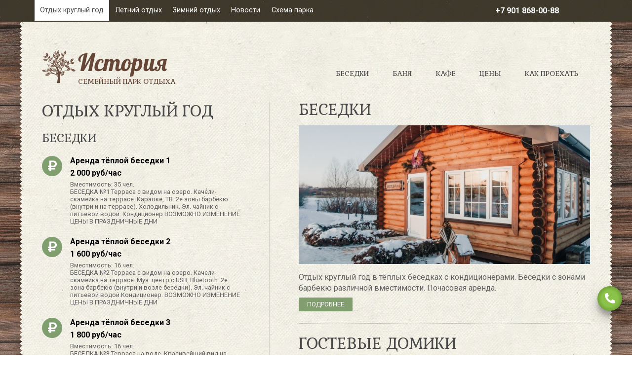

--- FILE ---
content_type: text/html; charset=UTF-8
request_url: https://storypark.ru/otdyh-kruglyj-god.html
body_size: 238482
content:
<!DOCTYPE html>
<html lang="ru">
	<head>
		<title>Отдых круглый год - История - парк для семейного отдыха</title>
<meta name="description" content="">

<link rel="shortcut icon" href="favicon.ico" type="image/vnd.microsoft.icon">
<link rel="icon" href="favicon.png" type="image/png">
<link rel="image_src" href="">
<meta http-equiv="Content-Type" content="text/html; charset=UTF-8">
<base href="https://storypark.ru/">

<meta name="yandex-verification" content="e26d9cba30da7948" />
		<meta name="viewport" content="width=device-width, initial-scale=1, shrink-to-fit=no">

<!-- CSS -->
<link rel="stylesheet" href="vendor/bootstrap/css/bootstrap.min.css" >
<link rel="stylesheet" href="css/style.css?v=0">

		<!-- Global site tag (gtag.js) - Google Analytics -->
<script async src="https://www.googletagmanager.com/gtag/js?id=UA-141023643-1"></script>
<script>
  window.dataLayer = window.dataLayer || [];
  function gtag(){dataLayer.push(arguments);}
  gtag('js', new Date());

  gtag('config', 'UA-141023643-1');
</script>

	</head>
	<body>
		<div class="topline">
	<div class="container">
		<div class="row">
			<div class="col-12 col-md-9 p-0 d-none d-md-flex">
				 <div class="parent"><span  class="first level1 current odd" >Отдых круглый год <span class="sr-only">(current)</span></span> <div class="inner"> <a  class="first level2 odd" href="/otdyh-kruglyj-god/gostevoy-dom.html">Гостевые домики</a> <a  class="last level2 even" href="/otdyh-kruglyj-god/kvadrocikly.html">Квадроциклы гигантские</a></div></div><div class="parent"><a  class="level1 even" href="/letnij-otdyh.html">Летний отдых</a> <div class="inner"> <a  class="first level2 odd" href="/letnij-otdyh/rybalka.html">Рыбалка. Пляж</a> <a  class="last level2 even" href="/letnij-otdyh/batuty.html">Развлечения. Батуты/лабиринт</a></div></div><div class="parent"><a  class="level1 odd" href="/zimnij-otdyh.html">Зимний отдых</a> <div class="inner"> <a  class="first level2 odd" href="/zimnij-otdyh/prokat-snegohodov.html">Снегоходы</a> <a  class="level2 even" href="/zimnij-otdyh/tyubingi.html">Тюбинги</a> <a  class="level2 odd" href="/zimnij-otdyh/zimnij-banan.html">Зимний банан</a> <a  class="last level2 even" href="/zimnij-otdyh/hokkej-na-valenkah.html">Хоккей на валенках</a></div></div> <a  class="last level1 even" href="/novosti.html">Новости</a><a class="" data-toggle="modal" data-target="#schemeModal" href="#schemeModal">Схема парка</a>
			</div>
			<div class="col-12 col-md-3 p-0">
				<a href="tel:+7 901 868-00-88" class="topline-phone text-center">+7 901 868-00-88</a>
			</div>
		</div>
	</div>
</div>
		<main>
			<div class="global">
				<div>
					<div>
						<div>
							<!--header-->
<header>
	<div class="container">
		<nav class="navbar navbar-expand-md justify-content-md-center align-items-lg-end">
			<div class="navbar-brand navbar-brand_"><a href="/"><span class="logo_img"><img src="img/logo.svg"></span>
<span class="logo_text">
	<span class="logo_name" title="История"></span>
	<span class="logo_motto">Семейный парк отдыха</span>
</span></a></div>
			<button class="navbar-toggler" type="button" data-toggle="collapse" data-target="#navbarNav" aria-controls="navbarNav" aria-expanded="false" aria-label="Развернуть меню">
				<span class="navbar-toggler-icon"><i class="fas fa-bars"></i> Меню</span>
			</button>
			<div class="collapse navbar-collapse justify-content-md-center justify-content-lg-end" id="navbarNav">
				<ul class="navbar-nav justify-content-md-center justify-content-lg-end">
					 <li class="nav-item odd first"><a class="nav-link" href="/arenda-teplyh-besedok.html">Беседки</a></li> <li class="nav-item even"><a class="nav-link" href="/banya.html">Баня</a></li> <li class="nav-item odd"><a class="nav-link" href="/arenda-kafe.html">Кафе</a></li> <li class="nav-item even"><a class="nav-link" href="/price.html">Цены</a></li> <li class="nav-item odd last"><a class="nav-link" href="/kontakty.html">Как проехать</a></li>
					<hr class="d-md-none"/>
					 <li class="nav-item d-md-none first level1 current odd"><span class="nav-link" >Отдых круглый год <span class="sr-only">(current)</span></span> <ul class="inner"> <li class="nav-item d-md-none first level2 odd"><a class="nav-link" href="/otdyh-kruglyj-god/gostevoy-dom.html">Гостевые домики</a></li> <li class="nav-item d-md-none last level2 even"><a class="nav-link" href="/otdyh-kruglyj-god/kvadrocikly.html">Квадроциклы гигантские</a></li></ul></li><li class="nav-item d-md-none level1 even"><a class="nav-link" href="/letnij-otdyh.html">Летний отдых</a> <ul class="inner"> <li class="nav-item d-md-none first level2 odd"><a class="nav-link" href="/letnij-otdyh/rybalka.html">Рыбалка. Пляж</a></li> <li class="nav-item d-md-none last level2 even"><a class="nav-link" href="/letnij-otdyh/batuty.html">Развлечения. Батуты/лабиринт</a></li></ul></li><li class="nav-item d-md-none level1 odd"><a class="nav-link" href="/zimnij-otdyh.html">Зимний отдых</a> <ul class="inner"> <li class="nav-item d-md-none first level2 odd"><a class="nav-link" href="/zimnij-otdyh/prokat-snegohodov.html">Снегоходы</a></li> <li class="nav-item d-md-none level2 even"><a class="nav-link" href="/zimnij-otdyh/tyubingi.html">Тюбинги</a></li> <li class="nav-item d-md-none level2 odd"><a class="nav-link" href="/zimnij-otdyh/zimnij-banan.html">Зимний банан</a></li> <li class="nav-item d-md-none last level2 even"><a class="nav-link" href="/zimnij-otdyh/hokkej-na-valenkah.html">Хоккей на валенках</a></li></ul></li> <li class="nav-item d-md-none last level1 even"><a class="nav-link" href="/novosti.html">Новости</a></li><li class="nav-item d-md-none"><a class="nav-link" data-toggle="modal" data-target="#schemeModal" href="#schemeModal">Схема парка</a></li>
				</ul>
			</div>
		</nav>
	</div>
</header>
							<div class="container">
								<section class="servicesBox">
									<div class="row">
										<div class="col-12 col-lg-5 rightPaddingBox">
											<div class="pricesBox">
	<h1>Отдых круглый год</h1>
	<div class="h2">Беседки</div>
<div class="pricesBox-inner">
	<div class="pricesBox-item">
	<div class="pricesBox-info badges clearfix">
		<div class="badge"><i class="fas fa-ruble-sign"></i></div>
		<div class="badge-text">
			<div class="badge-title">Аренда тёплой беседки 1</div>
			<div class="badge-title">2 000 руб/час</div>
			<div class="badge-desc">Вместимость: 35 чел.<br/>БЕСЕДКА №1 Терраса с видом на озеро. Качели-скамейка на террасе. Караоке, ТВ. 2е зоны барбекю (внутри и на террасе). Холодильник. Эл. чайник с питьевой водой. Кондиционер ВОЗМОЖНО ИЗМЕНЕНИЕ ЦЕНЫ В ПРАЗДНИЧНЫЕ ДНИ</div>
		</div>
	</div>
</div><div class="pricesBox-item">
	<div class="pricesBox-info badges clearfix">
		<div class="badge"><i class="fas fa-ruble-sign"></i></div>
		<div class="badge-text">
			<div class="badge-title">Аренда тёплой беседки 2</div>
			<div class="badge-title">1 600 руб/час</div>
			<div class="badge-desc">Вместимость: 16 чел.<br/>БЕСЕДКА №2 Терраса с видом на озеро. Качели-скамейка на террасе. Муз. центр с USB, Bluetooth. 2е зона барбекю (внутри и возле беседки). Эл. чайник с питьевой водой.Кондиционер. ВОЗМОЖНО ИЗМЕНЕНИЕ ЦЕНЫ В ПРАЗДНИЧНЫЕ ДНИ</div>
		</div>
	</div>
</div><div class="pricesBox-item">
	<div class="pricesBox-info badges clearfix">
		<div class="badge"><i class="fas fa-ruble-sign"></i></div>
		<div class="badge-text">
			<div class="badge-title">Аренда тёплой беседки 3</div>
			<div class="badge-title">1 800 руб/час</div>
			<div class="badge-desc">Вместимость: 16 чел.<br/>БЕСЕДКА №3 Терраса на воде. Красивейший вид на озеро. Панорамные окна. Караоке, ТВ. Камин барбекю внутри. Мангал возле беседки. Холодильник. Эл. чайник с питьевой водой. Кондиционер. ВОЗМОЖНО ИЗМЕНЕНИЕ ЦЕНЫ В ПРАЗДНИЧНЫЕ ДНИ</div>
		</div>
	</div>
</div><div class="pricesBox-item">
	<div class="pricesBox-info badges clearfix">
		<div class="badge"><i class="fas fa-ruble-sign"></i></div>
		<div class="badge-text">
			<div class="badge-title">Аренда тёплой беседки 4</div>
			<div class="badge-title">1 600 руб/час</div>
			<div class="badge-desc">Вместимость: 14 чел.<br/>БЕСЕДКА №4 Панорамные (тонированные) окна с видом на озеро Камин барбекю внутри. Мангал возле беседки.  Зона приготовления пищи отделена барной стойкой.Качели-скамейка на территории беседки. Муз. центр с USB, Bluetooth. Эл. чайник. Вода. Мини холодильник. ВОЗМОЖНО ИЗМЕНЕНИЕ ЦЕНЫ В ПРАЗДНИЧНЫЕ ДНИ</div>
		</div>
	</div>
</div><div class="pricesBox-item">
	<div class="pricesBox-info badges clearfix">
		<div class="badge"><i class="fas fa-ruble-sign"></i></div>
		<div class="badge-text">
			<div class="badge-title">не работает</div>
			<div class="badge-title"> руб/час</div>
			<div class="badge-desc">Вместимость: . чел.<br/>.</div>
		</div>
	</div>
</div><div class="pricesBox-item">
	<div class="pricesBox-info badges clearfix">
		<div class="badge"><i class="fas fa-ruble-sign"></i></div>
		<div class="badge-text">
			<div class="badge-title">Аренда тёплой беседки 6</div>
			<div class="badge-title">1 800 руб/час</div>
			<div class="badge-desc">Вместимость: 30 чел.<br/>БЕСЕДКА №6 Терраса. Муз. центр с USB, Bluetooth. Камин барбекю внутри. Зона барбекю возле беседки у озера. Качели-скамейка.  Зона приготовления пищи отделена барной стойкой. Эл. чайник с питьевой водой.Кондиционер.  ВОЗМОЖНО ИЗМЕНЕНИЕ ЦЕНЫ В ПРАЗДНИЧНЫЕ ДНИ</div>
		</div>
	</div>
</div><div class="pricesBox-item">
	<div class="pricesBox-info badges clearfix">
		<div class="badge"><i class="fas fa-ruble-sign"></i></div>
		<div class="badge-text">
			<div class="badge-title">Аренда мини беседки (эконом)М-1</div>
			<div class="badge-title">1 000 руб/час</div>
			<div class="badge-desc">Вместимость: 8 чел.<br/>М-1 МИНИ БЕСЕДКА. Внутри беседки муз. аппаратура, мойка, эл. чайник, стол, скамейки. Есть розетка. Обогрев. Мангал возле беседки. ВОЗМОЖНО ИЗМЕНЕНИЕ ЦЕНЫ В ПРАЗДНИЧНЫЕ ДНИ</div>
		</div>
	</div>
</div><div class="pricesBox-item">
	<div class="pricesBox-info badges clearfix">
		<div class="badge"><i class="fas fa-ruble-sign"></i></div>
		<div class="badge-text">
			<div class="badge-title">Аренда мини беседки (эконом)М-2</div>
			<div class="badge-title">1 000 руб/час</div>
			<div class="badge-desc">Вместимость: 6 чел.<br/>М-2 МИНИ БЕСЕДКА  Внутри беседки муз. аппаратура, мойка, эл. чайник, стол, стулья (6 шт.). Есть розетка. Обогрев. Мангал возле беседки. ВОЗМОЖНО ИЗМЕНЕНИЕ ЦЕНЫ В ПРАЗДНИЧНЫЕ ДНИ</div>
		</div>
	</div>
</div>
</div>
	<div class="h2"></div>
	<div class="pricesBox-inner">
		
	</div>
	<div class="h2">Гостевые домики</div>
<div class="pricesBox-inner">
	<div class="pricesBox-item">
	<div class="pricesBox-info badges clearfix">
		<div class="badge"><i class="fas fa-ruble-sign"></i></div>
		<div class="badge-text">
			<div class="badge-title">Гостевой домик №1</div>
			<div class="badge-title">6 000 руб/сутки</div>
			<div class="badge-desc">Вместимость: 2 чел.<br/>заезд с 14:00, выезд до 12:00</div>
		</div>
	</div>
</div><div class="pricesBox-item">
	<div class="pricesBox-info badges clearfix">
		<div class="badge"><i class="fas fa-ruble-sign"></i></div>
		<div class="badge-text">
			<div class="badge-title">Гостевой домик №2</div>
			<div class="badge-title">6 000 руб/сутки</div>
			<div class="badge-desc">Вместимость: 2 чел.<br/>заезд с 14:00, выезд до 12:00</div>
		</div>
	</div>
</div><div class="pricesBox-item">
	<div class="pricesBox-info badges clearfix">
		<div class="badge"><i class="fas fa-ruble-sign"></i></div>
		<div class="badge-text">
			<div class="badge-title">Гостевой домик №3</div>
			<div class="badge-title">6 000 руб/сутки</div>
			<div class="badge-desc">Вместимость: 2 чел.<br/>заезд с 14:00, выезд до 12:00</div>
		</div>
	</div>
</div><div class="pricesBox-item">
	<div class="pricesBox-info badges clearfix">
		<div class="badge"><i class="fas fa-ruble-sign"></i></div>
		<div class="badge-text">
			<div class="badge-title">Гостевой домик №4</div>
			<div class="badge-title">6 000 руб/сутки</div>
			<div class="badge-desc">Вместимость: 2 чел.<br/>заезд с 14:00, выезд до 12:00</div>
		</div>
	</div>
</div>
</div><div class="h2">Баня</div>
<div class="pricesBox-inner">
	<div class="pricesBox-item">
	<div class="pricesBox-info badges clearfix">
		<div class="badge"><i class="fas fa-ruble-sign"></i></div>
		<div class="badge-text">
			<div class="badge-title">Русская баня с зоной барбекю</div>
			<div class="badge-title">2 000 руб/час</div>
			<div class="badge-desc">Вместимость: 8 чел.<br/>Минимальное время аренды - 4 часа. Русская парная, зона застолья с ТВ, муз аппаратурой, душ, уборная, уличная зона застолья с мангалом. Предоставляется питьевая вода, чайник.</div>
		</div>
	</div>
</div><div class="pricesBox-item">
	<div class="pricesBox-info badges clearfix">
		<div class="badge"><i class="fas fa-ruble-sign"></i></div>
		<div class="badge-text">
			<div class="badge-title">Чан на дровах</div>
			<div class="badge-title">4 000 руб</div>
			<div class="badge-desc">Вместимость: 8 чел.<br/>Дополнительная опция банного комплекса. Чан -под открытым небом. Стоимость фиксированная.</div>
		</div>
	</div>
</div>
</div><div class="h2">Квадроциклы гигантские</div>
<div class="pricesBox-inner">
	<div class="pricesBox-item">
	<div class="pricesBox-info badges clearfix">
		<div class="badge"><i class="fas fa-ruble-sign"></i></div>
		<div class="badge-text">
			<div class="badge-title">30 мин</div>
			<div class="badge-title">3 500 руб</div>
			<div class="badge-desc">Вместимость: 3 чел.<br/>Запись обязательна. Max общий вес 200 кг</div>
		</div>
	</div>
</div><div class="pricesBox-item">
	<div class="pricesBox-info badges clearfix">
		<div class="badge"><i class="fas fa-ruble-sign"></i></div>
		<div class="badge-text">
			<div class="badge-title">1 час</div>
			<div class="badge-title">6 000 руб</div>
			<div class="badge-desc">Вместимость: 3 чел.<br/>Запись обязательна. Max общий вес 200 кг</div>
		</div>
	</div>
</div>
</div>
</div>
											<section class="contentBox">
	<p>В семейном парке "История" можно отдыхать круглый год! У нас большой выбор развлечений.</p>
<p>Часть из них доступны только в летний сезон, например, рыбалка и катание на сапах, лодках, катамаранах, часть - в зимний, это катание на тюбингах и снегоходах, каток, хоккей на валенках.</p>
<p>А есть и всесезонные развлечения, они доступны всегда. Смена сезонов только добавляет им прелести, даря нашим гостям неповторимые впечатления.</p>
</section>
											
										</div>
										<div class="col-12 col-lg-7 leftBorderBox">
											 <div class="restBox"><article class="restBox-item clearfix">
	<a href="/arenda-teplyh-besedok.html" title="Беседки" class="restBox-link">
		<div class="h2">Беседки</div>
		<div class="restBox-image"><img src="[data-uri]" alt="Беседки"/></div>
		<div class="restBox-text">
			<div class="restBox-desc">Отдых круглый год в тёплых беседках с кондиционерами. Беседки с зонами барбекю различной вместимости. Почасовая аренда. </div>
			<div class="btn-default btn2 restBox-more">Подробнее</div>
		</div>
	</a>
</article><article class="restBox-item clearfix">
	<a href="/otdyh-kruglyj-god/gostevoy-dom.html" title="Гостевые домики" class="restBox-link">
		<div class="h2">Гостевые домики</div>
		<div class="restBox-image"><img src="[data-uri]" alt="Гостевые домики"/></div>
		<div class="restBox-text">
			<div class="restBox-desc">Отличный вариант для семейного отдыха вдали от суеты. Посуточная аренда.</div>
			<div class="btn-default btn2 restBox-more">Подробнее</div>
		</div>
	</a>
</article><article class="restBox-item clearfix">
	<a href="/otdyh-kruglyj-god/kvadrocikly.html" title="Квадроциклы гигантские" class="restBox-link">
		<div class="h2">Квадроциклы гигантские</div>
		<div class="restBox-image"><img src="[data-uri]" alt="Квадроциклы гигантские"/></div>
		<div class="restBox-text">
			<div class="restBox-desc">Предлагаем к вашим услугам ГИГАНТСКИЕ КВАДРОЦИКЛЫ  в Парк отдыха История единственные в Удмуртии.
Почувствуй себя королем дорог.
</div>
			<div class="btn-default btn2 restBox-more">Подробнее</div>
		</div>
	</a>
</article></div>
											
											<div class="newsInnerBox"><article class="newsBox">   
	<div class="h2">Наши новости</div>
	<div class="newsBox-inner">
		 <div class="newsBox-item odd first"><a class="newsBox-link" href="/novosti/zimnij-sezon-2025-2026-v-parke-istoriya-otkryt.html"><span class="newsBox-date">21.12.2025</span><span class="newsBox-title">Зимний сезон 2025-2026 в Парке История открыт</span><span class="newsBox-desc"></span></a></div> <div class="newsBox-item even"><a class="newsBox-link" href="/novosti/zapis-na-dekabr-2025g.-yanvar-2026g.-otkryta.html"><span class="newsBox-date">10.09.2025</span><span class="newsBox-title">Запись на декабрь 2025г. -январь 2026г. открыта</span><span class="newsBox-desc">Цены актуальны с 18/12/25 по 11/01/26 включительно</span></a></div> <div class="newsBox-item odd last"><a class="newsBox-link" href="/novosti/plyazhnyj-otdyh-v-istorii-2025.html"><span class="newsBox-date">30.05.2025</span><span class="newsBox-title">ПЛЯЖНЫЙ ОТДЫХ В ИСТОРИИ 2025</span><span class="newsBox-desc">Отдых на песчаном пляже парка История</span></a></div>
	</div>
	<a href="novosti.html" class="btn-default btn2">архив новостей</a>
</article> </div>
										</div>
									</div>
								</section>
								<div class="row">
									<nav class="breadcrumbs"><ul class="breadcrumb" itemscope itemtype="http://schema.org/BreadcrumbList"><li itemprop="itemListElement" itemscope itemtype="http://schema.org/ListItem"><meta itemprop="position" content="1" /><a href="https://storypark.ru/" title="StoryPark"  itemprop="item"><span itemprop="name">StoryPark</span></a></li><li class="active" itemprop="itemListElement" itemscope itemtype="http://schema.org/ListItem"><meta itemprop="position" content="2" /><span typeof="WebPage" resource="https://storypark.ru/otdyh-kruglyj-god.html"><span itemprop="name">Отдых круглый год</span></span></li></ul></nav>
								</div>
							</div>
						</div>
					</div>
				</div>
			</div>
		</main>
		<!--footer-->
<footer>
    <div class="container">
        <div class="row">
            <article class="col-12 col-md-4 col-lg-3 order-1">
                <p><a href="politika-v-otnoshenii-obrabotki-personalnyh-dannyh.html">Политика конфиденциальности</a></p>
				<p>&copy; 2026 ИП Загребин А.А. ИНН 182401577113 ОГРНИП 311180917500031</p>
            </article>
            <article class="col-12 col-md-4 col-lg-3 order-2 order-md-3 text-md-right">
				<p><a href="karta-sajta.html">Карта сайта</a></p>
                <p><a href="https://bonfi.ru">Создание</a> и <a href="https://bonfi.ru">продвижение сайта</a><br/><a href="https://bonfi.ru">веб-студия &laquo;Бонфи&raquo;</a></p>
            </article>
			<article class="col-12 col-md-4 col-lg-6 order-3 order-md-2 text-center px-md-0 pt-3 pt-lg-0 socialsBox">
				<a href="https://vk.com/storyparkizhevsk" target="_blank" rel="nofollow">
					<span class="fa-stack fa-2x">
						<i class="fas fa-circle fa-stack-2x"></i>
						<i class="fab fa-vk fa-stack-1x fa-inverse"></i>
					</span>
				</a>
				<a href="https://www.instagram.com/storyparkizh/" target="_blank" rel="nofollow">
					<span class="fa-stack fa-2x">
						<i class="fas fa-circle fa-stack-2x"></i>
						<i class="fab fa-instagram fa-stack-1x fa-inverse"></i>
					</span>
				</a>
				<a class="d-lg-none" href="viber://add?number=79018680088">
					<span class="fa-stack fa-2x">
						<i class="fas fa-circle fa-stack-2x"></i>
						<i class="fab fa-viber fa-stack-1x fa-inverse"></i>
					</span>
				</a>
				<a class="d-lg-none" href="https://wa.me/79018680088">
					<span class="fa-stack fa-2x">
						<i class="fas fa-circle fa-stack-2x"></i>
						<i class="fab fa-whatsapp fa-stack-1x fa-inverse"></i>
					</span>
				</a>
			</arcticle>
        </div>
    </div>
  <!-- {%FOOTER_LINK} -->
</footer>
		<a data-toggle="modal" data-target="#callbackModal" href="#callbackModal" class="callback_link" title="Забронировать дату"><span class="callback_shadow"><i class="fas fa-phone fa-flip-horizontal"></i></span></a>

<!-- Modal -->
<div class="modal fade" id="callbackModal" tabindex="-1" role="dialog" aria-labelledby="callbackModalLabel" aria-hidden="true">
  <div class="modal-dialog" role="document">
    <div class="modal-content">
      <div class="modal-header">
        <div class="h1 modal-title" id="callbackModalLabel">Забронировать дату</div>
        <button type="button" class="close" data-dismiss="modal" aria-label="Close">
          <span aria-hidden="true">&times;</span>
        </button>
      </div>
      <div class="modal-body" id="callbackDiv">
        <form id="callbackForm" method="post">
	<input type="hidden" name="formid" value="callbackForm"/>
	<div class="form-group">
		<label for="inputName">Имя *</label>
		<input type="text" class="form-control " id="inputName" name="name" required="required" value="">
		
	</div>
	<div class="form-row mb-3">
		<div class="form-group col-md-6 mb-0">
			<label for="inputPhone">Телефон *</label>
			<input type="tel" class="form-control " id="inputPhone" name="phone" required="required" aria-describedby="phoneHelpBlock" value="">
			
		</div>
		<div class="form-group col-md-6 mb-0">
			<label for="inputEmail">Email</label>
			<input type="email" class="form-control " id="inputEmail" name="email" value="">
			
		</div>
		<small id="phoneHelpBlock" class="form-text text-muted">Мы никому не передаем ваши контактные данные. Также мы не отправим вам рассылку, если вы не согласны ее получать. Ваш телефон и электронная почта используются только для связи с вами.</small>
	</div>
	<div class="form-group">
		<label for="inputMessage">Комментарий</label>
		<textarea class="form-control " id="inputMessage" name="comment" aria-describedby="messageHelpBlock"></textarea>
		
		<small id="messageHelpBlock" class="form-text text-muted">Укажите здесь желаемую дату, количество гостей, выбранный вид отдыха и прочие детали, которые вы считаете важными.</small>
	</div>
	<div class="form-group">
		<div class="form-check">
			<input class="form-check-input " type="checkbox" id="agreeCheck" required="required" value="1" name="agreeCheck">
			<label class="form-check-label" for="agreeCheck">
				Я принимаю <a href="politika-v-otnoshenii-obrabotki-personalnyh-dannyh.html" target="_blank">Пользовательское соглашение</a>.
			</label>
			
		</div>
	</div>
	<div class="form-group">
		<div class="form-check">
			<input class="form-check-input " type="checkbox" id="sendCheck" value="Да" name="sendCheck">
			<label class="form-check-label" for="sendCheck">
				Я согласен получать информационную рассылку для клиентов.
			</label>
			
		</div>
	</div>
	<button type="submit" class="btn btn-primary">Отправить</button>
</form>
      </div>
    </div>
  </div>
</div>
<!-- Modal -->
<div class="modal fade" id="schemeModal" tabindex="-1" role="dialog" aria-labelledby="schemeModalLabel" aria-hidden="true">
  <div class="modal-dialog" role="document">
    <div class="modal-content">
      <div class="modal-header">
        <div class="h1 modal-title" id="schemeModalLabel">Схема парка История</div>
        <button type="button" class="close" data-dismiss="modal" aria-label="Close">
          <span aria-hidden="true">&times;</span>
        </button>
      </div>
      <div class="modal-body">
        <a href="assets/images/scheme.png" data-fancybox="gallery" data-caption="Схема парка История, Ижевск">
			<img src="[data-uri]" alt="Схема парка История, Ижевск" />
		</a>
      </div>
    </div>
  </div>
</div>
		<!-- CSS -->
<link rel="stylesheet" href="vendor/fancybox/dist/jquery.fancybox.min.css">

<script src="//ajax.googleapis.com/ajax/libs/jquery/3.2.1/jquery.min.js"></script>

<script src="vendor/bootstrap/js/bootstrap.min.js"></script>
<script src="vendor/fancybox/dist/jquery.fancybox.min.js"></script>

<!--[if lt IE 9]>
    <div style='text-align:center'><a href="http://windows.microsoft.com/en-US/internet-explorer/products/ie/home?ocid=ie6_countdown_bannercode">You are using an outdated browser. For a faster, safer browsing experience, upgrade it today.</a></div>  
    <script src="assets/assets/js/html5shiv.js"></script> 
    <script src="assets/assets/js/respond.min.js"></script>
<![endif]-->

<script src="js/script.js"></script>
<script data-search-pseudo-elements defer src="vendor/fontawesome/js/all.js"></script>
		<script>
	$(document).ready(function(){
		   $('body').append('<div id="vk_community_messages"></div>');
			$.getScript("https://vk.com/js/api/openapi.js?160",function(){VK.Widgets.CommunityMessages("vk_community_messages", 169275183, {expandTimeout: "30000",tooltipButtonText: "Хотите забронировать дату для отдыха?"});
			});	
	});
</script>
		
		<!-- Yandex.Metrika counter -->
<script type="text/javascript" >
   (function(m,e,t,r,i,k,a){m[i]=m[i]||function(){(m[i].a=m[i].a||[]).push(arguments)};
   m[i].l=1*new Date();k=e.createElement(t),a=e.getElementsByTagName(t)[0],k.async=1,k.src=r,a.parentNode.insertBefore(k,a)})
   (window, document, "script", "https://mc.yandex.ru/metrika/tag.js", "ym");

   ym(55772200, "init", {
        clickmap:true,
        trackLinks:true,
        accurateTrackBounce:true,
        webvisor:true
   });
</script>
<noscript><div><img src="https://mc.yandex.ru/watch/55772200" style="position:absolute; left:-9999px;" alt="" /></div></noscript>
<!-- /Yandex.Metrika counter -->
	</body>
</html>


--- FILE ---
content_type: text/css
request_url: https://storypark.ru/css/style.css?v=0
body_size: 6908
content:
@import url('https://fonts.googleapis.com/css2?family=Gabriela&family=Roboto:wght@400;700&display=swap');

body {background: #fff url(../img/pattern3.webp) repeat;font: 1rem 'Roboto', sans-serif;line-height: 1.428571429;color: #606060;}
img{max-width:100%;height:auto;}
.intrinsic-container {position: relative;height: 0;overflow: hidden;}
.intrinsic-container-16x9 {padding-bottom: 56.25%;}
.intrinsic-container-4x3 {padding-bottom: 75%;}
.intrinsic-container iframe {position: absolute;top:0;left: 0;width: 100%;height: 100%;}

a {text-decoration: none;}
a:hover {text-decoration: none;}
a:focus {text-decoration: none;background: none;}
a[href^="tel:"]{color: inherit; text-decoration: none;}
textarea,
input[type="text"],
input[type="email"],
input[type="search"],
input[type="password"] {-webkit-appearance: none;-moz-appearance: caret;}
p{margin-bottom:0;}
p+p{margin-top: 12px;}
p.title{font-size:1.2rem;line-height:1.4em;}
p span {color: #819e6f;}

.topline{background: #664737 url(../img/pattern3.webp) repeat;color:#fff;position: -webkit-sticky;position: sticky;top: 0;z-index: 1020;}
.topline a,
.topline span{display:block;color:#fff;padding:.5rem;margin:0;font-size:1.2rem;line-height:1.4em;}
.topline a:hover,
.topline a:active,
.topline a.active,
.topline a.current,
.topline span.active,
.topline span.current{background:#fff;color:#494949;}
.topline .parent{position:relative;}
.topline .parent .inner{display:none;position:absolute;top:100%;left:0;width:auto;min-width:100%;background: #664737 url(../img/pattern3.webp) repeat;padding:8px;    z-index: 10;}
.topline .parent.open .inner{display:block;}
@media(min-width:768px) and (max-width:1199.9px){
	.topline .parent{padding-right:20px;font-size:.8rem;}
	.topline .parent > svg{display:block;position:absolute;top:13px;right:4px;}
	.topline .parent:before{content:'\f078';display:none;position:absolute;top:13px;right:4px;font-family: "Font Awesome 5 Free";font-weight: 900;}
	.topline .parent.open:before{content:'\f077';}
}
@media(min-width:768px){
	.topline{position: static;top: initial;z-index: initial;}
	.topline a,
	.topline span{padding:.7rem;font-size:.8rem;}
	.topline a.topline-phone{font-size: 1rem;font-weight: bold;}
}
@media(min-width:992px){
	.topline a,
	.topline span{font-size:.9rem;}
}
.navbar{padding:0;}
.navbar-brand_ {margin: 0;padding:0;}
.navbar-brand_ a {display: block;}
.navbar-brand_ .logo_img{display:inline-block;vertical-align:middle;width:25%;max-width:70px;}
.navbar-brand_ .logo_text{display:inline-block;vertical-align:middle;text-align:left;width:73%;}
.navbar-brand_ .logo_name{display:block;width:196px;height:60px;background: url([data-uri]) left center no-repeat;}
.navbar-brand_ .logo_motto{display:block;font-family: 'Gabriela', serif;color:#664737;line-height: normal;font-size: .9rem;text-transform: uppercase;margin-top: 0px;}
.navbar-toggler{width:100%;background:#6b8d56 url(../img/pattern1.webp) repeat;color:#fff;border-radius: 0;margin-top: 1rem;text-align:left;}
.navbar-toggler-icon{width:auto;height:auto;}
.navbar-toggler-icon svg{margin-right:.1rem;}
#navbarNav{background:#6b8d56;color:#fff;border-top: 1px solid #fff;text-align:left;}
#navbarNav li{padding:0rem 1rem;}
#navbarNav a{color:#fff;}
#navbarNav hr{border-top: 1px solid #fff;width:100%;margin:.5rem 0;}
@media(min-width:768px){
	.navbar-expand-md{flex-flow: row wrap;}
	#navbarNav{background:none;color:#494949;border:none;text-align:center;margin-top:1rem;}
	#navbarNav li{margin:0 1rem;padding:0;}
	#navbarNav a{color:#494949;font-family: 'Gabriela', serif;text-transform: uppercase;font-size: 1.2rem;line-height:normal;padding:1rem;}
	#navbarNav .current a,
	#navbarNav .active a,
	#navbarNav a:hover,
	#navbarNav a:active{background:#6b8d56 url(../img/pattern1.webp) repeat;color:#fff;}
}
@media(min-width:992px){
	.navbar{height:130px;margin-bottom:2rem;}
	#navbarNav{margin:0;height:100%;}
	#navbarNav .navbar-nav{margin:0;height:100%;}
	#navbarNav .navbar-nav li{margin:0 .5rem;height:100%;}
	#navbarNav a{display:block;padding-top:96px;font-size:.9rem;vertical-align:bottom;position:relative;}
	#navbarNav li.current,
	#navbarNav li.active{background:#6b8d56 url(../img/pattern1.webp) repeat;}
}

/**/
h1,.h1{font-size: 2rem;line-height: 1.2em;font-family: 'Gabriela', serif;color: #494949;margin: 0 0 30px 0;text-transform: uppercase;}
.modal-title.h1{margin-bottom:0;}
h2,.h2{color: #494949;font-size: 2rem;line-height:1em;font-family: 'Gabriela', serif;margin: 0 0 30px 0;text-transform: uppercase;}
@media (max-width: 767px) {
	h3 {font-size: 15px;line-height: 20px;}
}
@media (max-width: 560px) {
	h2 {font-size: 32px;line-height: 32px;}
}

.container {position: relative;}
@media (min-width: 1427px) {
	.container {padding: 0;}
}
main {background: #664737 url(../img/pattern.webp) center center repeat;}
.global {padding: 0;margin: 0 auto;width: 1407px;}
.global > div {background: url(../img/triangle1.png) left 0 repeat-y;height: 100%;width: 100%;}
.global > div > div {background: url(../img/triangle2.png) right 0 repeat-y;height: 100%;width: 100%;padding: 0 5px;}
.global > div > div > div {background: url(../img/pattern2.webp) repeat;height: 100%;}
@media (min-width: 1220px) and (max-width: 1426px) {
	.global {width: 1200px;}
}
@media (min-width: 992px) and (max-width: 1219px) {
	main {background: url(../img/pattern2.webp) repeat;}
	.global {width: auto;padding: 0;}
	.global > div {background: none;}
	.global > div > div {background: none;}
	.global > div > div > div {background: none;}
}
@media (min-width: 768px) and (max-width: 991px) {
	.main {background: url(../img/pattern2.webp) repeat;}
	.global {width: auto;padding: 0;}
	.global > div {background: none;}
	.global > div > div {background: none;}
	/*.global > div > div > div {background: none;}*/
}
@media (max-width: 767px) {
	main {background: url(../img/pattern2.webp) repeat;}
	.global {width: auto;padding: 0;}
	.global > div {background: none;}
	.global > div > div {background: none;padding: 0;}
	.global > div > div > div {background: none;}
}

header {padding: 0;background: none;}
@media (max-width: 767px){
	header {text-align: center;position: relative;height: auto;padding-top: 20px;margin-bottom: 20px;}
}
@media (min-width: 768px) and (max-width: 991px) {
	header {text-align: center;position: relative;height: auto;margin-bottom: 20px;padding-bottom: 20px;padding-top: 40px;}
}

footer {padding: 50px 0 75px 0;background: url(../img/pattern3.webp) repeat;}
footer p {font-size: 11px;color: #937765;}
footer a {font-size: 11px;color: #937765;-webkit-transition: all 0.25s ease;transition: all 0.25s ease;}
footer a:hover {color: #ffffff;-webkit-transition: all 0.25s ease;transition: all 0.25s ease;}
.socialBox{}
footer .socialsBox a:hover{color:#819e6f;}
@media(max-width:767px){
	footer {text-align: center;}
}
@media(min-width:768px){
	footer {padding: 50px 0 149px 0;}
}
@media(min-width:1300px){
	footer {padding: 50px 0 69px 0;}
}

.welcomeBox {text-align: center;margin-bottom: 53px;}
.welcomeBox p {font-size: 30px;line-height: 36px;font-family: 'Gabriela', serif;color: #787878;}
.welcomeBox h1 {font-size: 3rem;line-height: 1.2em;font-family: 'Gabriela', serif;color: #819e6f;margin: 0 0 8px 0;text-transform: uppercase;}
@media(max-width:767px){
	.welcomeBox p {font-size: 22px;line-height: 28px;}
	.welcomeBox  h1{font-size: 1.8rem;line-height: 1.2em;}
}
@media(min-width:768px){
	.welcomeBox h1 {width:550px;margin: 0 auto 8px;}
}
@media (min-width: 768px) and (max-width: 991px) {
	.welcomeBox p {font-size: 22px;line-height: 28px;}
}

#carouselNewsControls{margin:20px 0 44px;}
@media (min-width: 1427px){
	#carouselNewsControls{margin:20px 15px 44px;}
}

.banner-box {margin-bottom: 68px;}
.banner-box-inner{background: #fefcef;padding: 35px;}
.banner-box-item{}
.banner-box-item+.banner-box-item{margin-top:35px;}
.banner-box-icon{margin:0 0 10px;text-align:left;}
.banner-box-extra{}
.banner-box-title{display:block;color: #494949;font-size: 2rem;line-height: 1.2em;font-family: 'Gabriela', serif;text-transform: uppercase;margin:0 0 5px;}
.banner-box-descrip{display:block;color: #000000;font-size: 1rem;line-height: 1.4em;font-family: 'Gabriela', serif;text-transform: uppercase;margin:0 0 5px;}
.banner-box-p{display:block;font-size: .9rem;line-height: 1.2em;font-family: 'Roboto', sans-serif;color: #606060;margin: 0 0 10px;}
.banner-box-btn{display:block;font-size: 1rem;line-height: 1.2em;font-family: 'Roboto', sans-serif;color: #787878;text-transform: uppercase;}
.banner-box-extra:hover a{color:#0056b3;}
@media (min-width: 576px){
	.banner-box-icon{margin:0 10px 0 0;width:70px;display:inline-block;vertical-align:top;}
	.banner-box-extra{margin:0;width:calc(100% - 70px - 10px - 5px);display:inline-block;vertical-align:top;}
}
@media (min-width: 992px){
	.banner-box-inner{display:flex;justify-content: center;flex-wrap:wrap;padding:35px 15px 0;}
	.banner-box-item{width:30%;margin: 0 15px 35px;}
	.banner-box-item+.banner-box-item{margin-top:0px;}
	.banner-box-title{font-size: 1.5rem;line-height: 1.2em;}
	.banner-box-descrip{font-size: .9rem;line-height: 1.2em;}
}
@media (min-width: 1200px){
	.banner-box-title{font-size: 1.9rem;line-height: 1.2em;}
	.banner-box-descrip{font-size: 1.2rem;line-height: 1.2em;}
}
@media (min-width: 1427px){
	
}

.servicesBox{overflow: hidden;margin-bottom: 48px;border-bottom: 1px solid #d1d7bb;padding: 0 0 59px 0;}
.aboutBox{position: relative;margin-bottom:48px;padding-bottom:59px;border-bottom: 1px solid #d1d7bb;}
@media(min-width:992px){
	.aboutBox{margin-bottom:0;padding-bottom:0;border-bottom: none;padding-right:59px;}
	.leftBorderBox{padding-left:59px;border-left: 1px solid #d1d7bb;}
	.rightPaddingBox{padding-right:59px;}
	.pricesPaddingBorder{padding-left:25px;padding-right:25px;}
	.pricesPaddingBorder + .pricesPaddingBorder{border-left: 1px solid #d1d7bb;}
}

.mainImageBox{margin-bottom:48px;padding-bottom:59px;border-bottom: 1px solid #d1d7bb;}

.eventBox{}
.eventBox .title{font-size:1.2rem;line-height:1.4em;color: #000000;margin-bottom: 1.5rem;text-align:center;}
.eventBox-inner{margin-top:10px;display: -ms-flexbox;display:flex;-ms-flex-wrap: wrap;flex-wrap: wrap;}
.eventBox-item{display:block;width:100%;border-bottom:1px dotted #bdc2a9;margin-bottom:1.5rem;}
.eventBox-item:last-child{border-bottom:none;margin-bottom:0;}
.eventBox-link,
a.eventBox-link{display:block;text-decoration:none;color:#000;}
.eventBox-image{display:block;text-align:center;margin:0 0 .5rem;}
.eventBox-text{display:block;text-align:center;margin:.5rem .5rem 1.5rem;}
.eventBox-title{display:block;font-size:1.2rem;line-height:1.4em;color: #000000;}
.eventBox-link:hover .eventBox-title{color:#0056b3;text-decoration:underline;}
.eventBox-desc{display:block;color: #606060;}
@media(min-width:768px){
	.eventBox-item{width:50%;padding:0 5%;border-bottom:none;margin-bottom:0;}
	.eventBox-item:nth-of-type(odd){border-right:1px dotted #bdc2a9;}
}
@media(min-width:992px){
	.eventBox{padding-left:20px;border-left: 1px solid #d1d7bb;}
	.eventBox-item{}
}

.eventNavBox{margin-bottom:48px;padding-bottom:59px;border-bottom: 1px solid #d1d7bb;}
.eventNavBox-item{width:100%;padding:.5rem 0;}
.eventNavBox-link,
a.eventNavBox-link{display:block;text-decoration:none;color:#000;}
span.eventNavBox-link{font-weight:bold;}
.eventNavBox-image{display:inline-block;text-align:center;margin:0 .5rem 0 0;vertical-align:middle;width: 40px;}
.eventNavBox-text{display:inline-block;text-align:center;margin:0;vertical-align:middle;}
.eventNavBox-title{display:block;font-size:1.2rem;line-height:1.4em;    color: #664737;}
a.eventNavBox-link:hover .eventNavBox-title{color:#0056b3;text-decoration:underline;}
@media(min-width:576px){
	.eventNavBox-item{width:50%;padding:.5rem;}
}
@media(min-width:768px){
	.eventNavBox-item{width:33%;}
}
@media(min-width:992px){
	.eventNavBox-item{width:auto;}
	.eventNavBox-image{margin:0 .25rem 0 0;width: 30px;}
	.eventNavBox-title{font-size:1.2rem;line-height:1.4em;}
}

.newsBox{position: relative;margin-bottom:48px;padding-bottom:59px;border-bottom: 1px solid #d1d7bb;}
.newsInnerBox .newsBox{margin:0;padding:0;border: none;}
.leftBorderBox .newsBox{margin:0;padding:0;border: none;}
.newsBox-inner{margin:10px 0 1rem;display: -ms-flexbox;display:flex;-ms-flex-wrap: wrap;flex-wrap: wrap;}
.newsBox-item{display:block;margin:0 0 1.5rem;width:100%;font-size:.9rem;}
.newsBox-link,
a.newsBox-link{display:block;color:#000;text-decoration:none;}
.newsBox-date{display:block;color:#819e6f;}
.newsBox-title{display:block;color:#000;}
.newsBox-link:hover .newsBox-title{color:#0056b3;text-decoration:underline;}
.newsBox-desc{display:block;color: #606060;font-size:.9rem;}
@media(min-width:768px){
	.newsBox-item{margin:0;width:33%;padding:0;}
	.newsBox-item+.newsBox-item{padding-left:1.5rem;}
}
@media(min-width:992px){
	.newsBox{padding-bottom:0;padding-right:20px;border:none;border-right: 1px solid #d1d7bb;}
	.newsInnerBox .newsBox{padding:0;border:none;}
	
	.newsInnerBox .newsBox-item{margin:0 0 1.5rem;width:100%;padding:0;}
	.newsInnerBox .newsBox-item+.newsBox-item{padding:0;}
}

.newsAllBox{}
.newsAllBox-item{display:block;padding-bottom:1.5rem;margin-bottom:1.5rem;border-bottom:1px dotted #bdc2a9;}
.newsAllBox-link,
a.newsAllBox-link{display:block;color:#000;text-decoration:none;}
.newsAllBox-date{display:block;color:#819e6f;}
.newsAllBox-title{display:block;color:#000;}
.newsAllBox-link:hover .newsAllBox-title{color:#0056b3;text-decoration:underline;}
.newsAllBox-desc{display:block;color: #606060;font-size:.9rem;}
.newsAllBox-image{display:block;text-align:center;margin-bottom:6px;}
@media(min-width:768px){
	.newsAllBox-item{padding-left:25px;padding-right:25px;}
}

.housesBox{margin:0 0 48px;padding-bottom:59px;border-bottom: 1px solid #d1d7bb;}
.housesBox h1{margin:0;}
.housesBox-inner{}
.housesBox-item{padding:1.5rem 0;}
.housesBox-item+.housesBox-item{border-top:1px dotted #bdc2a9;}
.housesBox-info{margin:0 0 1rem;}
.housesBox-photo{margin:0 0 .25rem;text-align:center;}
.housesBox-thumbs{display: -ms-flexbox;display:flex;-ms-flex-wrap: wrap;flex-wrap: wrap;-webkit-justify-content: space-between;justify-content: space-between;}
.housesBox-thumbs .thumb{display:block;width:23%;margin:.25rem 0;}
@media(min-width:992px){
	.housesBox{margin:0;padding-bottom:0;border:none;}
}

.pricesBox{margin:0 0 48px;padding-bottom:35px;border-bottom: 1px solid #d1d7bb;}
.pricesBox h1,
.pricesBox .h1{margin:0 0 1.5rem;}
.pricesBox .h2{margin:0 0 1.5rem;font-size:1.5rem;}
.pricesBox-inner{border-bottom:1px dotted #bdc2a9;margin:0 0 1.5rem;}
.pricesBox-inner:last-child{border-bottom:none;margin:0;}
.pricesBox-item{padding:0 0 1.5rem;}
.pricesBox-info{}
.pricesBox-prices-inner{margin:0 0 2.5rem;}
.pricesBox-prices-inner:last-child{margin:0 0 1rem;}
.pricesBox-prices-item{padding:0;}
.pricesBox-prices-item + .pricesBox-prices-item{padding:1.5rem 0 0;}
.pricesBox-head{margin-bottom: 4px;}
.pricesBox-name{font-weight: bold;font-size: .9rem;line-height: 1.2em;color: #000;}
.pricesBox-price{font-weight: bold;font-size: .8rem;line-height: 1.2em;color: #000;}
.pricesBox-dots{border-bottom:1px dotted #bdc2a9;margin:0 5px;}
.pricesBox-desc{color: #606060;font-size:.8rem;line-height:1.2em;}
@media(min-width:992px){
	.pricesBox:last-child{padding-bottom:0;border:none;}
}

.galleryBox{margin:0 0 48px;padding-bottom:59px;border-bottom: 1px solid #d1d7bb;}
.galleryBox-inner{padding:1.5rem 0;}
.galleryBox-inner+.galleryBox-inner{border-top:1px dotted #bdc2a9;}
.galleryBox-info{margin:0 0 1rem;}
.galleryBox-photo{margin:0 0 .25rem;text-align:center;}
.galleryBox-thumbs{display: -ms-flexbox;display:flex;-ms-flex-wrap: wrap;flex-wrap: wrap;-webkit-justify-content: space-between;justify-content: space-between;}
.galleryBox-thumbs .thumb{display:block;width:23%;margin:.25rem 0;}
@media(min-width:992px){
	.galleryBox{margin:0;padding-bottom:39px;border:none;}
}

.contentBox{margin:0 0 48px;padding-bottom:59px;border-bottom: 1px solid #d1d7bb;}
@media(min-width:992px){
	.contentBox{padding-bottom:39px;}
	.contentBox:last-child{padding-bottom:0;border:none;}
}

.restBox{margin:0 0 48px;padding-bottom:59px;border-bottom: 1px solid #d1d7bb;}
.restBox-item{padding:0 0 1.5rem ;width:100%;}
.restBox-item+.restBox-item{border-top:1px dotted #bdc2a9;padding-top:1.5rem;}
.restBox .h2{margin-bottom:1rem;}
.restBox-image{margin-bottom:1rem;}
.restBox-text{}
.restBox-title{display:block;font-size:1.2rem;line-height:normal;color: #000000;text-transform:uppercase;margin-bottom:.5rem;}
.restBox-desc{display:block;color: #606060;}
.restBox .btn-default.btn2{display:inline-block;margin-top:.5rem;}
@media(min-width:768px){
	.restBox-image{float:left;width:40%;margin-right:1rem;}
	.restBox-text{float:left;width:calc(60% - 1rem);}
}
@media(min-width:992px){
	.restBox{padding-bottom:39px;}
	.restBox-image{float:none;width:100%;margin-right:0;}
	.restBox-text{float:none;width:100%;}
}

.plusesBox{margin:0 0 48px;padding-bottom:59px;border-bottom: 1px solid #d1d7bb;}
.plusesBox .title{font-size:1.2rem;line-height:1.4em;color: #000000;margin-bottom: 1.5rem;text-align:center;}
.plusesBox-inner{display: -ms-flexbox;display:flex;-ms-flex-wrap: wrap;flex-wrap: wrap;}
.plusesBox-item{padding:1.5rem 0;width:100%;}
.plusesBox-item+.plusesBox-item{border-top:1px dotted #bdc2a9;}
.plusesBox-image{width:70px;float:left;margin-right:1rem;}
.plusesBox-text{float:left;width:calc(100% - 70px - 1rem);}
.plusesBox-title{display:block;font-size:1.2rem;line-height:normal;color: #000000;text-transform:uppercase;margin-bottom:.5rem;}
.plusesBox-desc{display:block;color: #606060;}
@media(min-width:768px){
	.plusesBox-item{width:50%;padding:0 5% 1.5rem;border:none;}
	.plusesBox-item+.plusesBox-item{border:none;}
	.plusesBox-item:nth-of-type(odd){border-right:1px dotted #bdc2a9;}
}
@media(min-width:992px){
	.plusesBox{}
	.plusesBox-item{width:100%;padding:1.5rem 0;border:none;}
	.plusesBox-item:nth-of-type(odd){border:none;}
	.plusesBox-item+.plusesBox-item{border-top:1px dotted #bdc2a9;}
}

.badges{}
.badges .badge{background: url(../img/pattern1.webp) repeat;width: 41px;height: 41px;border-radius:50%;float: left;color:#fff;text-align:center;font-size:24px;line-height:41px;font-family: 'Gabriela', serif;padding: 0;font-weight: normal;margin-right:1rem;}
.badges .badge-text{float:left;width:calc(100% - 41px - 1rem);padding:0;margin:0;}
.badges .badge-title{font-weight: bold;font-size: 1rem; line-height:1.2em;color: #000;margin-bottom: 6px;}
.badges .badge-title:empty{display:none;}
.badges .badge-desc{color: #606060;font-size:.8rem;line-height:1.2em;}

.breadcrumb{background:none;}
.breadcrumb li+li{margin-left:.5rem;}
.breadcrumb li+li:before{content:'/';margin-right:.5rem;}
.breadcrumb li a{color: #819e6f;}
.breadcrumb li a:hover{color: #000000;text-decoration:underline;}

.pagination {position: relative;margin: 0;border-radius: 0;padding:0 15px;}
.pagination a.page-link,
.pagination span.page-link{display:block;width:30px;height:30px;text-align:center;line-height:30px;color:#664737;border-radius:50%;border:1px solid #664737;background:none;padding:0;margin:0 .5rem;}
.pagination a.page-link:hover,
.page-item.active .page-link,
.pagination span.page-link{color:#fff;border-radius:50%;border:1px solid #664737;background:#664737;}
.page-item:last-child .page-link,
.page-item:first-child .page-link{border-radius:50%;}

a.callback_link{display:none;}
@media(min-width:768px){
	a.callback_link{display:block;position:fixed;bottom:90px;right:20px;width:50px;height:50px;border-radius:50%;background: #8bc34a;color: #fff;line-height:50px;text-align:center;font-size:1.3rem;box-shadow: 0 14px 28px rgba(0,0,0,0.25), 0 10px 10px rgba(0,0,0,0.22);-webkit-box-shadow: 0 14px 28px rgba(0,0,0,0.25), 0 10px 10px rgba(0,0,0,0.22);-moz-box-shadow: 0 14px 28px rgba(0,0,0,0.25), 0 10px 10px rgba(0,0,0,0.22);overflow:hidden;}
	a.callback_link:hover{background:#cddc39;}
	.callback_shadow{display:block;width:50px;height:50px;/* Permalink - use to edit and share this gradient: https://colorzilla.com/gradient-editor/#1d3807+0,1d3807+100&0+44,0.5+100 */
	background: -moz-radial-gradient(center, ellipse cover,  rgba(29,56,7,0) 0%, rgba(29,56,7,0) 44%, rgba(29,56,7,0.5) 100%); /* FF3.6-15 */
	background: -webkit-radial-gradient(center, ellipse cover,  rgba(29,56,7,0) 0%,rgba(29,56,7,0) 44%,rgba(29,56,7,0.5) 100%); /* Chrome10-25,Safari5.1-6 */
	background: radial-gradient(ellipse at center,  rgba(29,56,7,0) 0%,rgba(29,56,7,0) 44%,rgba(29,56,7,0.5) 100%); /* W3C, IE10+, FF16+, Chrome26+, Opera12+, Safari7+ */
	filter: progid:DXImageTransform.Microsoft.gradient( startColorstr='#001d3807', endColorstr='#801d3807',GradientType=1 ); /* IE6-9 fallback on horizontal gradient */
	}
}

.videoBox {margin-bottom: 75px;position: relative;}
.videoBox .videoInner{display: -ms-flexbox;display:flex;-ms-flex-wrap: wrap;flex-wrap: wrap;}
.video_item{position:relative;width:100%;margin:0 0 1rem;}
.video_link:after{content:'';display:block;width:80px;height:80px;background:url([data-uri])27px center no-repeat rgba(0,0,0,.5);border-radius:50%;position:absolute;top:50%;left:50%;margin:-40px 0 0 -40px;}
.video_link:hover:after{background-color:rgba(255,255,255,.5);}
@media(min-width:768px){
	.video_item{width:33%;padding:0 1%;}
}
@media(min-width:992px){
	.video_item{width:50%;padding:0 1%;}
}

.thumb-pad1{overflow: hidden;padding: 0;}
.thumb-pad1 .thumbnail{position: relative;background: none;margin: 0;padding: 0;border: none;border-radius: 0;box-shadow: none;overflow: hidden;}
.thumb-pad1 .thumbnail figure{margin: 0;margin-bottom: 24px;}
.thumb-pad1 .thumbnail figure img{width: 100%;}
.thumb-pad1 .thumbnail .caption{padding: 0;overflow: hidden;color: #606060;}
.thumb-pad1 .thumbnail .caption .title{font-size:1.2rem;line-height:1.4em;color: #000000;margin-bottom: 6px;}

.btn-default.btn2 {box-shadow: none;position: relative;padding: 5px 17px;font-size: 13px;font-family:'Roboto', sans-serif;margin: 0;letter-spacing: 0;text-shadow: none;color: #ffffff;border: none;background: #819e6f;text-transform: uppercase;text-decoration: none;display: inline-block;-webkit-transition: all 0.25s ease;transition: all 0.25s ease;}
.btn-default.btn2:hover {color: #819e6f;background: #fefcef;text-decoration: none !important;-webkit-transition: all 0.25s ease;transition: all 0.25s ease;}

--- FILE ---
content_type: image/svg+xml
request_url: https://storypark.ru/img/logo.svg
body_size: 5007
content:
<?xml version="1.0" encoding="UTF-8"?>
<!DOCTYPE svg PUBLIC "-//W3C//DTD SVG 1.1//EN" "http://www.w3.org/Graphics/SVG/1.1/DTD/svg11.dtd">
<!-- Creator: CorelDRAW X8 -->
<svg xmlns="http://www.w3.org/2000/svg" xml:space="preserve" width="217px" height="212px" version="1.1" style="shape-rendering:geometricPrecision; text-rendering:geometricPrecision; image-rendering:optimizeQuality; fill-rule:evenodd; clip-rule:evenodd"
viewBox="0 0 217 212"
 xmlns:xlink="http://www.w3.org/1999/xlink">
 <defs>
  <style type="text/css">
   <![CDATA[
    .fil0 {fill:#664737}
   ]]>
  </style>
 </defs>
 <g id="Слой_x0020_1">
  <metadata id="CorelCorpID_0Corel-Layer"/>
  <path class="fil0" d="M96 82c2,-2 3,-7 3,-11 -1,-3 -4,-6 -6,-7 -4,5 -2,15 3,18zm13 21c-1,0 -6,-3 -7,-2l2 1c0,0 1,1 2,1 6,2 4,1 6,5 1,1 1,2 2,4 -2,-1 -7,-3 -8,-3 1,3 8,2 9,5 1,2 1,2 2,4 1,-1 0,0 0,-1 1,-2 0,-1 1,-3 0,-2 1,-3 0,-4 -1,1 -1,3 -1,4 -2,-1 -4,-5 -4,-6 0,-1 2,-4 2,-6 1,-3 0,-1 0,-2l-2 7c-2,-2 -3,-4 -4,-6 -1,-2 0,-3 0,-5 0,-3 0,-2 0,-2l-1 1c0,1 0,2 0,3 -1,-1 -1,-1 -2,-3 -1,-1 -1,-2 -2,-2 0,1 2,4 2,5 1,2 2,3 3,5zm-89 -60l-5 1c3,2 3,-2 8,0 0,0 1,0 1,0l2 1 -5 2c1,0 0,1 2,0 8,-3 4,-1 8,-1 -1,-2 -1,0 -2,-2 0,-1 0,-1 -1,-2 -1,1 0,1 1,2 -8,-1 -5,-3 -7,-6 -1,2 0,3 1,5 -8,-1 -5,-5 -8,-5l1 3c-2,-1 -2,-2 -4,-1 1,1 5,2 8,3zm25 4l-1 -5c-2,2 2,4 -1,8 0,0 0,1 -1,1l-1 1 0 -5c-1,1 -1,0 -1,2 1,8 -1,4 -1,8 1,-1 0,-1 2,-1 1,-1 1,0 3,-1 -1,-1 -1,0 -3,0 3,-7 4,-3 7,-5 -1,-1 -2,0 -4,0 3,-8 6,-4 7,-7l-3 1c0,-2 1,-1 1,-3 -1,0 -2,4 -4,6zm-7 78c-2,-3 -1,-3 -3,-4 1,5 4,4 2,11l-2 -3c-1,-2 0,-1 -1,-1 1,1 2,2 2,4 2,2 1,2 1,5l1 -1c0,0 0,0 0,0 2,-3 2,-1 3,-3 -1,0 -1,0 -2,0l-1 2c1,-9 4,-5 5,-9 -2,1 -3,2 -4,3 0,-1 0,-5 1,-6 0,-2 3,-2 2,-3 0,0 -2,1 -2,2 0,-2 0,-3 0,-4l-2 7zm60 -74l1 -5c-1,1 -1,0 -1,3 0,1 -1,2 -1,3 0,1 -1,2 -2,2 -1,1 0,1 -2,2 0,-2 1,-5 0,-5 0,1 0,3 0,5 -1,3 -3,3 -3,4 1,0 1,0 2,0 2,-1 2,0 3,-1 -1,-1 0,0 -3,0 0,0 0,-1 0,0l3 -4 5 0c2,0 1,0 1,0l-4 -1c6,-7 5,-3 8,-5l-3 0c1,-1 2,-1 2,-3l-6 5zm22 5c0,-1 0,-2 0,-3 0,0 1,-1 1,-1 0,-1 0,-1 0,-1 -1,0 -1,-1 -1,1 0,0 0,1 0,1 -2,8 -3,3 -4,7 3,-1 3,-1 5,-1 0,-1 0,0 -3,-1 1,0 3,-1 4,-2l6 0c-1,0 0,0 -2,-1 -1,0 -2,0 -3,0 1,-2 2,-2 4,-4 3,0 4,1 5,0l-3 -1c1,-2 2,-1 3,-3 -2,1 -2,2 -4,3 -1,1 -2,1 -3,2 0,-1 1,-4 1,-5 -3,4 2,4 -6,9zm-65 3c0,-1 0,-1 0,-2 1,-3 1,-2 0,-3 -2,5 2,3 -3,9 -1,1 0,0 -2,1 1,-2 1,-5 0,-6 0,2 0,4 0,6 -1,2 -3,3 -3,4 1,0 1,0 2,-1 2,0 2,0 3,0 -1,-1 -1,0 -3,-1l4 -3 5 0c1,0 0,0 0,0l-4 -1c1,-1 2,-2 3,-3 1,-2 2,-1 5,-2 -1,-1 0,0 -3,0 1,-2 2,-2 3,-4 -2,1 -3,2 -4,3 -1,1 -2,2 -3,3zm80 8l-2 -4c0,0 -1,0 1,2 2,5 1,4 0,9 0,0 -1,0 -1,0 0,0 0,0 0,0 -1,-3 -1,-5 -3,-5 1,1 2,3 2,5 2,2 1,2 0,5 2,-1 1,-1 3,-2 0,0 1,0 2,-1 -1,-1 -2,0 -3,1 2,-9 4,-4 6,-8l-5 2c0,-7 5,-6 5,-9 -1,1 -2,1 -3,2l1 -3c0,-1 0,-1 0,-1 -2,2 -1,5 -3,7zm-78 56c-1,0 0,0 -1,-1 -1,0 -1,0 -1,-1 -1,0 -1,-1 -2,-1 0,3 4,0 5,10 -3,-1 -2,-3 -5,-3 1,1 3,3 4,3 3,3 1,3 2,6l2 -3c1,-3 1,-2 1,-2 -1,-1 -2,1 -3,2 -1,-9 2,-5 3,-10 -2,1 -1,1 -2,3l-2 1c0,-2 0,-5 0,-6 0,-2 1,-3 2,-4 -2,0 -2,1 -3,2l0 -4c-1,1 0,6 0,8zm91 -108l-2 -5c-1,1 1,4 1,6 1,1 -1,4 -1,6 -2,-2 -2,-5 -3,-6 -1,1 1,4 1,5 2,4 -1,4 0,6 0,0 0,0 1,0l1 -1c1,-1 2,-1 3,-2l-4 1c2,-6 2,-5 5,-6 3,-1 2,-1 3,-2l-5 2c1,-5 1,-6 4,-7 1,-1 2,-1 2,-2l-3 1c0,-1 0,-1 1,-2 0,0 0,-1 0,-1 0,-1 0,-1 0,-1l-4 8zm21 62l-2 -5c-1,1 1,4 1,6 0,1 -1,4 -2,6 0,0 0,-1 0,-1l-1 -1c-1,-2 0,-3 -2,-4 0,1 1,4 2,5 1,4 -1,4 -1,6 1,0 1,0 2,-1 1,-1 2,-1 3,-2l-3 1c0,-1 1,-4 2,-5 0,0 2,-1 3,-1 3,-1 2,-1 2,-2l-5 2c4,-11 5,-5 6,-9l-3 1c1,-1 2,-3 1,-4l-3 8zm-74 69c-1,0 -3,-3 -5,-2 1,1 3,2 5,3 1,1 2,3 2,6 -2,-1 -3,-2 -5,-3 0,2 3,3 4,3 3,2 2,2 3,5 1,0 2,-5 2,-5 -1,0 0,0 -1,1l-1 1c0,0 0,0 0,0l-1 -3c-1,-4 3,-5 2,-7 -1,1 -2,3 -3,4l-1 -2c-2,-6 -1,-3 0,-7 1,-2 0,-1 0,-1l-1 3c-1,-1 -1,-1 -1,-2 -1,-2 -1,-2 -1,-2l2 8zm37 -116l-5 -2c0,1 -1,0 2,2 1,0 2,0 3,1 1,1 3,4 3,5 -1,0 -4,-2 -5,-1 1,1 3,2 5,2 3,1 2,3 4,4 0,-1 -1,-1 0,-3 0,0 0,-1 0,-1 1,-3 0,-1 0,-2 -1,1 0,2 -1,3 -5,-6 0,-8 -1,-10 -1,0 -1,0 -1,1l-1 4c-2,-2 -4,-5 -4,-8 1,-1 1,-1 1,-3l-1 4c-1,-2 -2,-3 -3,-4 -1,1 3,5 4,8zm35 93c1,-3 2,-5 1,-6 0,1 0,1 -1,3 -1,2 -1,4 -2,5 -1,0 -2,0 -3,1 1,1 0,0 1,0 4,1 4,1 5,1l-3 -1c7,-5 5,-2 9,-2 3,0 1,0 2,0l-5 -2c1,-1 5,-3 5,-3 2,0 4,1 5,0l-3 -1c0,0 0,0 0,-1l2 -1c1,0 1,0 1,-1 -3,1 -5,3 -8,4l2 -5c-1,0 0,0 -1,1l-2 5c-1,1 -4,3 -5,3zm-143 -62c-2,0 -6,0 -7,-1 -1,0 -1,-1 -2,-1 -2,-3 -1,-2 -1,-2 -1,1 -1,0 0,2 1,0 1,0 2,1 -3,0 -4,-1 -5,0 2,1 6,1 9,2 -3,1 -5,2 -5,3 2,-1 4,-2 5,-3 2,-1 5,0 7,1 -1,1 -4,2 -5,3 1,1 2,0 5,-2 3,-2 4,0 6,-1l-2 -2c-2,-1 -1,-2 -3,-2l2 3c-3,0 -4,0 -6,-1 0,-1 -1,-2 -1,-3 -1,-1 -1,-1 -2,-2 0,2 2,4 3,5zm-8 71c-1,0 -4,0 -6,0 -2,-1 -1,-3 -4,-4 1,2 1,2 2,3 -1,0 -1,0 -2,0 0,0 -1,0 -1,0 -2,0 -1,0 -1,0 0,1 0,1 2,1l6 1c0,1 -1,1 -2,1 -2,2 -2,1 -2,2 1,0 3,-2 5,-2 2,-2 5,-1 7,0l-1 1c-3,2 -3,1 -4,3 7,-3 3,-4 9,-4l2 0 -2 -2c-1,-1 -1,-1 -3,-2 0,2 0,0 1,2 0,0 1,1 1,1 -7,1 -6,-3 -8,-5 -1,-1 0,0 -1,0 0,1 1,3 2,4zm61 -58c-2,-1 -2,-2 -3,-4 0,-1 0,0 -1,-1 1,2 2,4 3,6 1,1 1,1 1,3 -1,1 -1,2 -1,4 -3,-2 -2,-5 -4,-5 1,2 4,6 4,8 0,0 0,1 0,1 0,1 0,1 0,1 0,1 0,0 0,1 1,-2 0,-2 2,-3 1,0 2,-1 2,-2 -2,0 0,0 -2,1 0,0 0,0 -1,1 0,-2 0,-5 1,-6 1,-1 2,-1 3,-2 2,-2 2,-3 -1,-1 -1,1 -1,1 -2,2 0,-10 2,-7 3,-11 -1,1 -1,2 -3,2 0,-1 0,-1 1,-2 0,-2 0,-2 -1,-2l-1 9zm55 22c0,-2 2,-5 1,-6 -1,0 0,-1 -1,2 -1,8 -1,4 -3,7 -1,1 -1,0 -1,1 3,-1 3,0 6,0 -1,-1 1,-1 -4,-1 1,-1 4,-3 5,-4 1,0 4,1 5,1 2,0 1,0 1,0l-5 -1c0,-1 1,-1 1,-2 4,-2 4,-3 6,-3 2,0 2,1 3,0l-3 -1c1,-1 3,-2 3,-3 -2,0 -6,4 -8,5 1,-2 2,-4 1,-6l0 1c-2,3 1,6 -7,10zm-29 -84c0,-1 -1,-4 -2,-5 -2,2 4,4 -1,13 0,-2 -1,-5 -2,-6 -1,1 1,4 1,5 1,4 0,3 0,7 1,-1 0,-1 2,-2 1,-1 1,-1 2,-1 1,-1 0,0 1,-1l-4 1c0,-1 1,-2 1,-3 1,-3 1,-2 5,-4 1,0 2,0 2,-1 -1,0 -3,1 -5,1 0,-1 1,-5 2,-6 1,-1 3,-2 4,-3 -1,0 -2,1 -3,1 0,-1 0,-1 1,-2 1,-2 0,-2 -1,-2l-2 7c0,0 -1,1 -1,1l0 0zm-31 91c-2,0 -6,-1 -7,-1 -2,-1 -2,-3 -4,-3 0,1 1,2 2,3 -1,0 -1,0 -2,-1 0,0 -1,0 -1,0 -2,0 -1,0 -1,1 1,1 7,1 9,1l-2 1c-2,2 -2,1 -3,3 2,0 4,-2 6,-3 1,-1 5,0 7,0 -1,1 -2,2 -3,2 -1,1 -2,1 -3,3 3,-1 6,-4 8,-4 2,0 2,0 4,0 0,0 0,-1 0,-1l-3 -1c-1,-2 0,-2 -2,-2l2 3c-2,0 -5,0 -6,-2 -2,-1 -2,-4 -4,-4 0,1 2,3 3,5zm118 21c1,1 1,0 2,3l1 2c2,1 1,0 1,0l-1 -3c1,0 2,0 3,0 0,1 1,1 1,1 2,1 2,1 3,4 1,1 1,2 2,3 0,-2 -1,-4 -2,-6 9,2 7,2 9,5 1,2 0,1 1,1 0,-1 -1,-2 -1,-3 1,0 2,1 3,1 2,0 1,0 2,0l-10 -4c1,0 2,-1 3,-1 4,-1 3,-1 3,-2 -2,1 -5,2 -7,3 -1,0 -6,-2 -7,-3 2,0 5,-1 7,-2 -1,-1 -5,1 -6,1 -4,2 -3,0 -7,0zm-159 -96c-1,-1 -3,-4 -5,-4 1,2 5,5 6,6l0 6c-4,-3 -3,-4 -5,-4 0,1 3,3 4,4 3,2 1,3 3,6 0,0 0,-1 0,-1 0,1 0,-1 1,-2 3,-3 2,-2 2,-3 -1,0 -1,2 -3,3l-1 -6c1,-1 4,-3 5,-5 -3,1 -3,3 -5,4 -1,-11 -1,-5 2,-11 -2,0 -1,1 -3,3 0,-2 0,-4 -1,-5 0,0 0,0 0,2 0,2 1,4 0,7zm51 102c-6,-1 -6,0 -9,-3 -1,-1 -3,-2 -1,0 0,1 1,1 1,2 -1,0 -3,-1 -4,0 0,0 0,0 1,0 0,0 0,0 1,0l7 2 -4 2c-1,1 -1,0 -1,1 8,-2 2,-4 13,-3 0,2 -3,3 -4,3 -3,2 -1,2 1,1 1,-1 2,-1 2,-2 5,-2 3,-1 7,-1 0,-1 1,0 -1,-1 -2,-2 -2,-3 -4,-3 1,1 2,2 2,3l-5 -1 -3 -4c-1,-1 -1,-1 -2,-1 1,2 2,3 3,5zm105 -47c1,-2 1,-1 2,-3 1,-1 2,-2 3,-3 -3,0 -2,1 -5,4 -1,1 -2,2 -2,2 -2,1 -2,0 -4,1l2 1c0,0 1,1 1,1l2 1c1,0 0,0 1,0 0,-1 -2,-2 -3,-3 1,0 3,0 4,0 2,-1 2,-1 5,2 1,1 2,1 3,2 -1,-2 -3,-2 -4,-5 1,0 5,-1 6,-1 2,0 4,2 6,3 -1,-2 -2,-1 -3,-3 2,0 3,0 4,-1 -1,-1 -7,1 -10,1 2,-1 3,-3 4,-4 2,-2 0,-2 -2,0 -3,5 -3,4 -10,5zm-36 17c0,2 0,0 2,3 1,3 1,3 2,3 0,-1 -1,-3 -2,-4 10,2 6,4 9,8 1,-2 -1,-2 -2,-6 2,1 6,2 7,2 2,1 1,4 4,5 0,-2 -1,-2 -2,-4l4 1c1,0 0,0 1,0l-9 -3c1,-1 5,-2 5,-3 -1,-1 -4,1 -6,2 -2,0 -6,-1 -8,-2 2,-1 6,-2 7,-3 -1,-1 -4,1 -6,2 -4,1 -3,0 -6,-1zm42 -37l0 -5c0,0 0,-1 0,-1 0,-1 0,0 0,-1 -1,3 0,6 -1,8l-5 5c0,-2 1,-6 0,-7 -3,1 2,6 -4,11 1,1 0,0 3,0 1,0 2,0 4,-1 -1,0 0,0 -2,0l-2 0c1,-2 2,-3 4,-5 2,0 5,1 7,0 -2,-1 -4,0 -6,0 0,-1 4,-6 6,-6 1,0 2,0 2,0l2 -1c-1,-1 -2,0 -4,0 1,-1 5,-6 2,-4l-6 7zm-148 86c1,1 2,2 4,2 -2,1 -6,3 -8,2l-4 -2c-2,-1 -1,-1 -2,-1 0,1 -1,0 1,1 1,1 3,2 4,3 0,1 -5,2 -6,2 -3,1 -6,-2 -7,-1l4 2c-2,1 -4,1 -6,2 1,1 0,1 1,1l10 -3c-1,2 -3,4 -3,6 1,0 0,1 2,-3 1,-1 2,-2 3,-3 1,-2 5,-3 7,-3 -1,3 -4,6 -3,7 1,-1 3,-4 4,-6 2,-4 3,-2 6,-4 -1,-1 -1,1 -4,-1 -1,-1 -2,-2 -3,-1zm89 1c0,-3 1,-6 0,-7 -2,3 -1,6 -2,9 0,1 -4,4 -5,5l1 -8c-1,1 -1,0 -1,1l-1 7c0,4 -2,3 -4,6 3,-1 1,-1 4,-1 2,0 3,0 4,-1 -1,-1 -3,0 -4,0 1,-2 3,-4 4,-5 2,0 7,0 8,-1l-1 0c0,0 -2,0 -2,0 -1,0 -2,0 -4,0 1,-2 3,-3 5,-5 3,-3 3,-1 7,-2 -1,-1 -3,-1 -4,-1 0,-1 3,-3 3,-4 -1,0 -1,0 -2,1l-6 6zm-17 62c-1,-16 -1,-20 1,-40 1,-15 -3,-22 14,-32 14,-9 40,-5 53,-15 0,0 1,0 1,-1 0,0 0,0 1,0 1,-2 8,-9 9,-16 -3,6 -8,12 -12,15 -10,8 -29,6 -45,11 -13,3 -14,7 -18,10 1,-2 2,-5 3,-8 2,-7 4,-16 7,-23 4,-8 14,-14 23,-15l-6 2c1,4 7,9 12,11 5,2 14,2 18,-2 -1,-3 -6,-7 -9,-9 -5,-3 -9,-3 -15,-2 2,-1 7,-2 10,-3 8,-2 16,-10 17,-18 -4,7 -5,9 -12,13 -13,8 -39,4 -45,30 0,-8 1,-22 5,-29 3,-6 12,-16 19,-16 -2,1 -4,3 -4,6 4,-1 6,-3 7,-7 -1,0 -1,0 -2,0 0,0 1,0 1,-1 -1,-1 -1,-1 -2,-1l3 0 -1 -2c1,1 1,1 2,2l1 -2 0 2c4,0 6,-3 6,-7 -3,1 -5,3 -6,5 0,-1 1,-2 0,-4 0,-2 0,-3 -1,-4 -2,3 -2,5 -2,8 -1,-2 -3,-5 -6,-4 1,4 2,3 4,6 -2,-1 -5,-1 -7,1 0,0 0,0 0,0 0,0 0,0 0,0l3 2c-7,3 -10,5 -14,10 -12,15 -6,47 -13,59 -2,-2 -2,-5 -3,-8 -3,-7 -8,-14 -11,-22 -14,-35 13,-38 28,-52 6,-5 14,-19 13,-31 -1,1 -1,4 -1,6 -1,1 -1,2 -1,3l-1 2c0,0 0,0 -1,0 1,-5 1,-11 -2,-16 -2,-3 -7,-6 -12,-7 -1,6 -1,12 3,16 1,2 3,4 5,5 2,2 6,3 7,3 -2,5 -5,8 -7,12 -7,9 -21,12 -32,23 0,-2 4,-6 5,-8 2,-3 4,-5 6,-9 3,-5 4,-11 3,-17 0,-2 0,-4 -2,-5 3,19 -5,22 -12,33 -3,5 -5,9 -7,15 -3,10 -1,14 -1,21 -8,-24 -9,-48 0,-72 2,-2 3,-5 4,-8 3,-1 4,-2 6,-4 2,-1 4,-4 5,-6 3,-7 2,-12 -1,-18l0 0c-3,2 -7,3 -10,11 -4,8 0,13 0,17 -3,3 -6,10 -8,15 -5,15 -6,36 -3,52 1,3 2,6 2,9l-6 -7c-3,-3 -11,-10 -13,-12 -13,-17 5,-29 -3,-44 -1,-1 -1,-1 -2,-2l-1 -2c2,4 3,6 3,12 0,4 -1,8 -2,12 -3,12 -2,13 1,23 -4,-1 -14,-8 -18,-11 -5,-4 -9,-9 -11,-17 -1,-2 -3,-9 -2,-12 0,-1 2,-4 3,-5 5,-11 0,-19 -8,-24 -3,3 -6,10 -5,16 1,3 2,6 4,8 1,1 4,4 5,5 -1,12 3,22 9,28 7,7 26,17 34,24 4,4 10,9 13,15 2,2 9,17 9,19 -2,-3 -11,-8 -14,-9 -13,-6 -23,-7 -30,-17 -4,-6 -5,-9 -7,-16 -1,10 6,18 10,22 5,5 15,8 23,11 9,4 14,7 19,15 3,5 5,20 4,28 -1,0 -2,-1 -3,-1 -10,-11 -21,-13 -33,-19 -16,-7 -19,-15 -21,-35 -1,-6 -2,-10 -5,-14 -2,-3 -6,-7 -10,-9 1,2 2,2 3,3 15,15 5,34 17,49 3,4 12,10 14,10 -2,0 -12,-3 -15,-3 -5,-2 -9,-3 -13,-6 -4,-2 -7,-6 -10,-9 -1,-3 -5,-9 -5,-13 -1,7 5,16 7,19 5,5 10,8 17,10 11,4 33,6 42,12 7,4 9,6 13,15 1,3 0,7 0,11 -1,4 -2,8 -2,12 -1,5 -2,11 -3,16l20 0zm-79 -73c2,-1 6,-7 6,-11 1,-5 -1,-10 -4,-13 -2,1 -6,6 -6,10 -1,3 -1,6 0,8 1,1 1,2 2,3l2 3zm0 -81c4,0 9,-4 11,-6 3,-4 3,-8 2,-14 -10,2 -14,10 -13,20zm85 37c3,-2 5,-9 4,-14 -1,-4 -5,-8 -8,-9 -6,6 -3,20 4,23zm-2 -13c-2,-1 -3,-3 -4,-3 0,1 1,2 3,4 1,1 1,2 2,5 -2,0 -1,1 -2,-1 -1,-1 -2,-2 -3,-1 1,1 1,1 4,3 2,2 0,2 2,4l2 -4c-1,0 -2,1 -2,2l-1 -5c1,-1 3,-3 3,-4 -1,0 -2,2 -3,3 -2,-7 0,-5 1,-9 -2,1 -1,1 -2,2l-1 -3c-1,1 1,5 1,7zm-6 -21c8,1 19,-4 19,-16 -6,0 -10,1 -13,4 -3,2 -6,7 -6,12zm17 20c4,-1 11,-9 9,-18 0,-1 0,-2 -1,-3l-1 -3c-4,1 -7,6 -9,10 -1,5 0,10 2,14zm-86 -11c10,-2 19,-7 17,-19 -10,0 -18,8 -17,19zm43 -8c10,-1 19,-7 17,-19 -10,1 -18,8 -17,19zm-29 76c7,-11 4,-21 -4,-26 -3,3 -5,10 -4,15 1,4 5,9 8,11zm41 22c1,-6 3,-10 0,-16 -1,-5 -5,-7 -9,-9 -6,8 -1,22 9,25zm61 -78c0,4 1,6 2,10 4,-2 8,-6 10,-10 3,-6 2,-10 0,-16 -6,1 -12,9 -12,16zm-19 -53c4,-1 9,-6 11,-9 3,-6 1,-11 -1,-16 -4,1 -8,5 -10,9 -3,6 -1,11 0,16zm18 99c5,1 11,1 15,-2 4,-2 7,-7 8,-12 -7,-4 -22,2 -23,14zm-161 3l0 0c2,1 3,3 6,5 8,5 18,2 22,-2 -2,-3 -7,-7 -13,-8 -6,-1 -12,2 -15,5zm8 -71c1,2 7,6 12,7 5,1 13,-1 15,-4 -3,-5 -13,-11 -21,-7 -2,1 -5,2 -6,4zm118 42c6,1 13,-2 16,-5 3,-2 7,-8 7,-13 -14,-1 -21,6 -23,18zm-50 -12c8,-5 12,-21 2,-29 -5,5 -9,14 -6,22 1,2 3,6 4,7zm15 -56c3,-2 4,-8 4,-12 0,-8 -5,-14 -10,-16 -1,1 -1,1 -2,3 -4,9 -1,20 8,25zm-4 -15c-2,-2 -3,-3 -5,-4 1,2 3,3 5,5 1,1 1,4 2,7 -3,-2 -4,-4 -6,-4 0,1 0,0 1,1l3 3c3,2 1,2 3,5l1 -3c1,-1 1,-1 2,-2 -1,0 -1,-1 -3,2l0 -1c0,-1 0,-1 -1,-2 -1,-5 3,-5 4,-8 -2,1 -2,2 -4,4 -1,-5 -2,-5 -1,-8 0,-1 1,-2 1,-2 1,-2 0,0 0,-1l-2 3 -1 -4c0,-1 0,0 0,-1 0,1 0,0 0,1 -1,1 0,1 0,2 0,0 0,1 0,2 1,2 1,3 1,5zm0 31c3,-5 0,-22 -15,-25 -1,6 -1,12 3,17 2,3 7,7 12,8zm-9 -13l-5 -3c0,2 0,1 0,2 3,1 7,0 9,8 -3,-1 -5,-3 -6,-2 1,1 3,2 5,2 2,1 2,1 3,2 0,0 0,1 0,1l1 2c0,0 0,-1 1,-1l0 -2c1,-6 1,-3 0,-3 -1,1 -1,1 -1,3 0,0 -1,-1 -1,-1 0,0 -2,-3 -2,-5 0,0 1,-2 1,-3 0,0 1,-1 1,-1 0,-3 0,-1 -1,-2l-2 6c-1,-2 -2,-4 -3,-5 -1,-3 1,-5 0,-6 0,0 0,-1 -1,3 0,0 0,0 0,0 0,0 0,0 0,0 -1,-2 -1,-3 -2,-4 -1,1 2,5 3,9zm15 5c13,3 23,-5 25,-16 -7,-1 -12,-1 -17,3 -3,2 -7,7 -8,13zm7 -6c0,-1 2,-5 1,-6 -1,1 -1,4 -2,6 -1,3 -3,2 -4,4 2,0 1,0 3,0 1,0 2,1 3,0 0,-1 -2,0 -3,-1 1,-1 4,-3 5,-3l5 1c2,1 0,1 1,0 -1,-1 -3,-1 -4,-1 -1,-1 -1,-1 -1,-1 2,-1 3,-2 5,-3 2,-1 4,1 6,0 -1,-1 0,0 -1,-1 -1,0 -2,0 -3,0 0,0 0,0 0,0l2 -2c1,0 2,0 2,-1 -2,0 -6,3 -8,4 0,-1 2,-4 1,-5 -1,1 -1,4 -2,6 -1,1 -5,3 -6,3zm-45 65c3,6 13,11 22,7 3,-1 5,-2 7,-3 -1,-4 -8,-8 -13,-9 -6,-1 -14,2 -16,5zm10 27c1,2 4,4 5,6 8,5 19,3 25,-2 -1,-1 0,-1 -1,-1 -3,-4 -8,-7 -13,-8 -8,-1 -12,3 -16,5zm117 -52c5,-1 10,-1 15,-7 4,-3 7,-9 6,-16 -6,-1 -12,3 -15,6 -4,4 -6,10 -6,17zm6 49c1,1 3,4 4,5 2,2 5,4 7,5 7,2 13,1 18,-2l0 -1c-3,-3 -9,-15 -26,-10 -4,2 -3,2 -3,3zm-9 -40c5,3 10,6 17,4 5,0 12,-5 13,-9 -3,-3 -11,-5 -17,-4 -6,1 -12,6 -13,9zm-58 80c7,0 14,-4 18,-7 4,-4 6,-10 6,-19 -7,0 -13,3 -17,8 -5,4 -7,10 -7,18zm-100 -4c8,3 13,4 21,1 4,-2 10,-8 12,-12 0,-1 1,0 -1,-1 -6,-3 -16,-3 -23,2 -2,1 -2,1 -4,3 -2,1 -4,5 -5,7zm99 -42c1,-7 0,-14 -3,-20 -3,-4 -9,-9 -15,-10 -5,15 5,28 18,30zm-88 -73c0,-4 -6,-8 -8,-8 -5,-2 -9,-2 -14,1 4,9 13,11 22,7zm123 28l-2 0c0,4 2,6 6,7 1,-4 -2,-5 -4,-7 3,1 5,1 7,-1 0,0 0,-1 -1,-1 -1,0 -2,-1 -3,-1 -2,0 -3,1 -4,1 -1,1 0,1 -1,1 1,1 1,1 2,1zm-3 10c0,0 0,0 0,-1 3,-3 1,-7 0,-8 -3,1 -2,7 0,9zm-58 -12c-1,-1 -2,-2 -3,-2 0,0 1,1 3,2 1,2 1,2 1,5 -1,-1 0,0 -1,-1 -1,-1 -2,-2 -2,-1 1,0 1,1 2,2 2,1 1,2 2,3l2 -3c-1,0 -2,1 -2,2l-1 -4c1,-1 3,-2 3,-3 -1,0 -2,1 -3,2 -1,-5 0,-4 1,-7 -1,1 0,1 -1,2l-1 -3c-1,1 0,4 0,6z"/>
 </g>
</svg>


--- FILE ---
content_type: application/javascript; charset=UTF-8
request_url: https://storypark.ru/js/script.js
body_size: 776
content:
/* объект для аяксов на сайте*/
var ajax = {
	post: function(form_wrapper_id,form_id,query_key,success_callback){
		//обёртка формы, айди формы, ключ запроса, код на успех
		$.ajax({
			type: 'post',
			url: '/ajax.php?q=' + query_key,
			data: $(form_id).serialize(),
			success:success_callback
		});
	}
	
};

$(document).ready(function(){
/* модалка перезвона */
	$(document).on('submit', '#callbackForm',function(e){
		ajax.post(
			'#callbackDiv',
			'#callbackForm',
			'callme',
			function(data){
				console.log(data);
				$('#callbackDiv').html(data);
				ym(53848219, 'reachGoal', 're_call');
			}
		);
		e.preventDefault();
	});
	
	/*intrinsic-container*/
	$('main iframe').each(function(){
		if(!$(this).parent().hasClass('intrinsic-container')){
			$(this).wrap('<div class="intrinsic-container intrinsic-container-16x9"></div>');
		}
	});
	
	/*stop video in modal*/
	$('.videoModal').on('hidden.bs.modal', function (e) {
		var leg=$(this).find('iframe').attr("src");
		$(this).find('iframe').attr("src",leg);
	});
	
	/*.topline menu*/
	$(document).on('click','.topline .parent', function(e){		
		if($(window).width()>=768 && $(window).width()<1200) $(this).toggleClass('open');
	});
	$('.topline .parent').hover(function(e){
		if($(window).width()>=1200){
			e.preventDefault();
			$(this).addClass('open');
		}
	},function(e){
		if($(window).width()>=1200){
			e.preventDefault();
			$(this).removeClass('open');
		}
	});
});